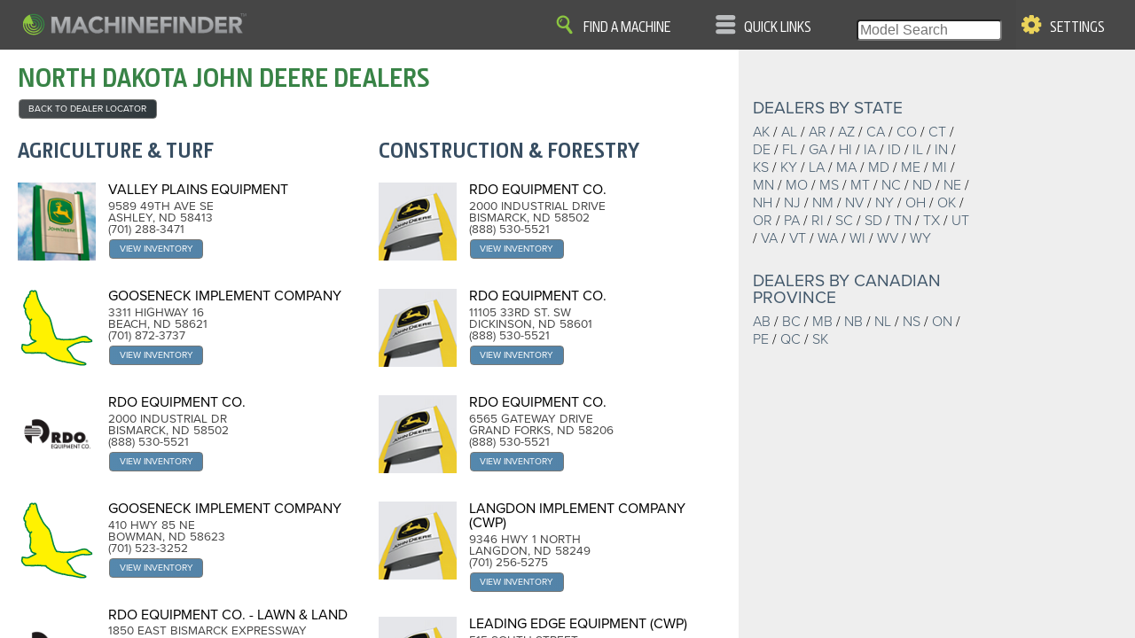

--- FILE ---
content_type: text/html; charset=utf-8
request_url: https://www.machinefinder.com/ww/en-US/john-deere-dealers/north-dakota
body_size: 9691
content:
<!DOCTYPE html>
<html lang="en" data-locale="en-US" data-mf-locale=""  ng-csp  data-country="us" data-iso-country="us" data-region="na" data-property="mf_na" class=""  data-path-prefix="/ww/en-US" >
<head>
<meta http-equiv="Content-Type" content="text/html;charset=utf-8" />

<script src="https://www.machinefinder.com/assets/Pages/ot-wrapper-714f0c8d62136d6c77f5ceaecc372333741134c224fd6da6cd7fb4cee1e9c518.js"></script>

<!-- OneTrust Cookies Consent Notice start  -->
        <script src="https://cdn.cookielaw.org/scripttemplates/otSDKStub.js" data-document-language="true" type="text/javascript" charset="UTF-8" data-domain-script="28e18b70-8222-4806-b81a-7a1557513f3a" ></script>
        <!-- OneTrust Cookies Consent Notice end -->

  


<!-- Google Tag Manager -->
<script>(function(w,d,s,l,i){w[l]=w[l]||[];w[l].push({'gtm.start':
new Date().getTime(),event:'gtm.js'});var f=d.getElementsByTagName(s)[0],
j=d.createElement(s),dl=l!='dataLayer'?'&l='+l:'';j.async=true;j.src=
'https://www.googletagmanager.com/gtm.js?id='+i+dl;f.parentNode.insertBefore(j,f);
})(window,document,'script','dataLayer','GTM-TZJ8453');</script>
<!-- End Google Tag Manager -->


<script src="https://assets.adobedtm.com/c271735be4ea/290e8b8b288d/launch-e470d326f3bb.min.js" async></script>
  
  
  <base href="/">
  
  <link rel="canonical" href="https://www.machinefinder.com/ww/en-US/john-deere-dealers/north-dakota" />

  <title>Find John Deere Dealers in North Dakota | MachineFinder</title>
  
  
    
  <meta name="mf-locale-label" content="United States / English">
  
  
  
  <link rel="stylesheet" href="https://www.machinefinder.com/assets/guide/fonts-1a052bde0bceb76d3467b79b72d290b0d7b8360c76ef2cd9a673ba36f6bf9291.css" media="all" />
  
  

  <link rel="stylesheet" href="https://www.machinefinder.com/assets/guide/manifest-9420b3d2825f4092025e6cc2b0e582e1ac090d8c1d4e740a8c8778649e53c810.css" media="all" />
  

    
  <link rel="stylesheet" href="https://www.machinefinder.com/assets/Dealers/nearby-c0461087b4712ea82ef00438e1d3d66718455e154f2ffd71d4462476662fa049.css" media="all" />

  
  
  

  
  
  <meta name="csrf-param" content="authenticity_token" />
<meta name="csrf-token" content="aYS0_v4Pgk6KjDBFR6-IpgxtMGKsEqe4YwJbwOVwWnovdobIJkpiHixwKhHms3Ycjg7bnvFjQ3HbPzJSTQsdZA" />
  
  <meta property="og:title" content="Find John Deere Dealers in North Dakota | MachineFinder" />
<meta property="og:url" content="https://www.machinefinder.com/ww/en-US/john-deere-dealers/north-dakota" />
<meta property="og:site_name" content="MachineFinder" />
<meta property="twitter:title" content="Find John Deere Dealers in North Dakota | MachineFinder" />
<meta property="twitter:url" content="https://www.machinefinder.com/ww/en-US/john-deere-dealers/north-dakota" />
<meta property="twitter:site" content="@machinefinder" />
<meta property="twitter:domain" content="machinefinder.com" />
<meta property="twitter:creator" content="@machinefinder" />
<meta property="twitter:card" content="summary_large_image" />
<meta name="description" content="Find the closest John Deere dealer to you in North Dakota. Shop new and used agriculture, turf, construction, and forestry equipment available in ND. Also, order parts and schedule service for your John Deere machines"/>
<meta name="keywords" content="John Deere dealers North Dakota"/>
<link rel="apple-touch-icon" type="image/png" href="/images/mfpfavicon2020.png">
<link rel="shortcut icon" type="image/png" href="/images/mfpfavicon2020.png">
<link rel="icon" type="image/png" href="/images/mfpfavicon2020.png">
  <meta name="viewport" content="width=device-width, initial-scale=1.0, maximum-scale=1.0, user-scalable=no" />  
  
  
  



</head>

<body class="mf-body site-mf deere-mf mf-edition-1 new-ui" id="ng-app" ng-app="MachineFinderApp" ng-controller="PagePanelsController">

<!-- Google Tag Manager (noscript) -->
<noscript><iframe src="https://www.googletagmanager.com/ns.html?id=GTM-TZJ8453"
height="0" width="0" style="display:none;visibility:hidden"></iframe></noscript>
<!-- End Google Tag Manager (noscript) -->




  

  <div class="mf-header-and-slide-ins" ng-controller="PagePanelsController" ng-class="body_slide_in_class()">
      <header>
    <div class="main-nav no-print header-icon-w-label no-interim-wirtgen" ng-click="nav_touched()">
      <div class="inner">
        <img src="https://www.machinefinder.com/assets/guide/icons/icon-nav-628f9ffa231703a93da7a57325d30e1dd92cfcd548c6760202ecc8adb89cc28a.svg" />
        <label>Quick Links</label>
      </div>
    </div>
    <div class="brand-logo">
      <div class="inner">
        <a href="/ww/en-US/mf" target="_self"><img src="https://www.machinefinder.com/assets/guide/mf-master-logo-564c787e72d58a711ef4ba062ce195f0fec51ab1b6209128539cbb56b71a13ca.svg" /></a>
      </div>
    </div>
    
    <div class="search-cats no-print header-icon-w-label no-interim-wirtgen" ng-click="search_touched()">
      <div class="inner">
          <img class="" src="https://www.machinefinder.com/assets/guide/icons/icon-search-0220e287052f3be2db12f671890748ffafbd6166d612e5fffae65ecfa4e466ca.svg" />
          <label>Find A Machine</label>
      </div>
    </div>
    
    <div class="search-box no-print no-interim-wirtgen">
      <div class="inner">
          <div class="no-placeholder" style="display: none;">Model Search</div>
          <div class="model-search-ng" ng-controller="ModelSearchController" ng-init="set_bootstrap({modal: true})">
            <div ng-include="'https://www.machinefinder.com/assets/MF/model_search-05ee1c67c13372e25b66c6cb686b632475a95d5230aa19c854293d9d6623ec56.html'"></div>
          </div>
      </div>
    </div>

    <div class="gear no-print header-icon-w-label no-interim-wirtgen" ng-click="gear_touched()">
      <div class="inner">
        <img src="https://www.machinefinder.com/assets/guide/icons/icon-gear-8972433f92b334bc83a3c40c6607c6cda8d1869a4a883209d001f145c60b4eac.svg" />
        <label>Settings</label>
      </div>
    </div>
    <div class="header-bottom-border"></div>
    
    
    
  </header>
  
  



    
    
  <div class="touch-interceptor ti-top" ng-click="actives_all_off()"></div>
  <div class="touch-interceptor ti-bottom" ng-click="actives_all_off()"></div>
  <div class="slide-in nav-slide-in" ng-class="nav_slide_in_class()">
          <div class="nav-slide-in-items-container">
      <ul class="nav-slide-in-items">

        <li id="" class=""><a href="/">Home</a></li>


        <li id="" class=""><a href="/ww/en-US/john-deere-dealer-locator">Find A Dealer</a></li>


        <li id="" class=""><a href="/ww/en-US/certified">Certified</a></li>


        <li id="" class=""><a href="https://blog.machinefinder.com">MachineFinder Blog</a></li>


        <li id="" class=""><a href="/ww/en-US/news">News</a></li>


        <li id="mf-nav-go-mf-auctions" class=""><a href="">MF Auctions</a></li>


        <li id="" class=""><a href="/ww/en-US/used-parts-and-accessories">Parts</a></li>


        <li id="" class=""><a href="/ww/en-US/financing/john-deere-financing">Financing</a></li>


        <li id="" class=""><a href="/ww/en-US/contact-us">Contact Us</a></li>


        <li id="" class=""><a href="/ww/en-US/performance-upgrade-kits">Precision Upgrade Kits</a></li>


        <li id="" class=""><a href="/ww/en-US/faq">MachineFinder FAQ</a></li>

      </ul>
    </div>
		<div class="nav-footer">
      <div class="not-smallest footer-new-public-beta" style="width: 100%; display: flex; justify-content: center">
        <a href="/ww/en-US/set_edition_public/2" class="mf-button small yellow">New Public Beta &raquo;</a>
      </div>
      
			<div class="inner">
				<div class="social">
					<div class="inner">
						<a href="https://www.facebook.com/machinefinder"><img src="https://www.machinefinder.com/assets/guide/icons/Facebookwhite-9ff3ca36f02b9f697999325ef42c3d9c12b63e133efecf10991ab1cbc7242ffa.png" alt="facebook icon"></a>
						<a href="https://twitter.com/machinefinder"><img src="https://www.machinefinder.com/assets/guide/icons/twitterwhite-8ed2eec38f02fcbfcd59c2ebd7463c502c3f9f5e8d5503c89bedf7b6a1d24380.png" alt="twitter icon"></a>
						<a href="https://www.youtube.com/user/machinefinder"><img src="https://www.machinefinder.com/assets/guide/icons/youtube-icon-2020-793abb6ea17ad9bba6772604ea4432f32f3c212b9eda92a209f923c45329a0c2.png" alt="youtube icon"></a>
						<a href="https://blog.machinefinder.com"><img src="https://www.machinefinder.com/assets/guide/icons/newswhite-7e758cf67cf41854f65682518dc2b0c2da9f3765637170a22b2bf2ee9414799c.png" alt="news icon"></a>
					</div>
				</div>

				<div class="middle">
					<div class="inner">
						<div class="middle-links">
		            <a href="/">HOME</a>
							<span class="spacer">|</span>
		            <a href="/ww/en-US/site_map">SITE MAP</a>
							<span class="spacer">|</span>
		            <a href="/ww/en-US/privacy">Privacy and Data</a>
							<span class="spacer">|</span>
		            <a href="/ww/en-US/cookie-statement">Cookie Statement</a>
							<span class="spacer">|</span>
		            <a href="/ww/en-US/terms-of-use">Terms of Use</a>
						</div>
			
						<div class="middle-about">
							MachineFinder, John Deere and the associated trademarks are property and available 
        only for the specific use of Deere & Company. All Rights Reserved. 2007-2026
						</div>
					</div>
				</div>
		  
			

			</div>
		</div>

      
  </div>
  <div class="slide-in locale-slide-in" ng-class="locale_slide_in_class()">
    <center ng-if="slide_in_is_active('locale')">

      <h2>Country / Language</h2>
      <p>MachineFinder is available in
        {{slide_in_offer.country_label}} / {{slide_in_offer.language_label}}</p>
      <div>
        <span class="mf-button small blue" ng-click="locale_slider_offer_choice_made(true)">Yes, go to {{slide_in_offer.country_label}} / {{slide_in_offer.language_label}}</span>
        <span class="mf-button small blue" ng-click="locale_slider_offer_choice_made(false)">No, stay here</span>
      </div>
      <p>You can also change your country and language at any time using MachineFinder &quot;Settings&quot;.</p>
    </center>
  </div>

  <div class="slide-in search-slide-in" ng-class="search_slide_in_class()">
    <div class="location-widget" id="search-slide-in">
      <div class="search-markets">
        <a href="/ww/en-US/markets/agriculture-equipment" class="search-market">
          Agriculture
        </a>
        <a href="/ww/en-US/markets/construction-equipment" class="search-market">
          Construction
        </a>
        <a href="/ww/en-US/markets/grounds-care-equipment" class="search-market">
          Lawn & Grounds Care
        </a>
        <a href="/ww/en-US/markets/roadbuilding-equipment" class="search-market">
          Roadbuilding
        </a>
        <a href="/ww/en-US/markets/forestry-equipment" class="search-market">
          Forestry
        </a>
      </div>
    </div>
  </div>
  
  <div class="slide-in lists-slide-in" ng-class="lists_slide_in_class()" mf-lists-popover>

    LISTS
    
  </div>


  <div class="slide-in gear-slide-in no-print" ng-class="gear_slide_in_class()">

    <div class="location-widget" id="gear-slide-in">
      <section class="mf-account-widget" style="padding: 0.5em;">
        <h3>My MachineFinder</h3>
        <div ui-view="mf-account" ng-if="gear_slide_in_class()">
        
        </div>
        
      </section>
      

      
        <div ui-view="location">
        
        </div>
            
      
      
      
      
      
      
      
      
      
    </div>
  </div>
  


  </div>
  
  <div >
    
    
    
    
    <div class="body-inner" >
      <div class="body-inner-scrollable">
        <div class="footer-pre-push">
          <div class="mf-main-wrapper">
            <div class="mf-main">
              <div class="mf-main-inner">
                <noscript><div style="width: 100%; padding: 6em 1em 2em 1em; background-color: red; color: white;">MachineFinder Requires Javascript</div></noscript>
                
    
                
                


<div class="dealer-locator dealer-state mf-content-page">

  <div class="main-content">
    <div style="margin-bottom: 1em;" class="margin-item">
      <h1 >North Dakota JOHN DEERE DEALERS</h1>
      <div class="mf-button-tray">
        <a href="/ww/en-US/john-deere-dealer-locator" class="mf-button small grey" style="xmax-width: 15em;">back to Dealer Locator</a>
      </div>
    
      <div class="only-smallest" style="margin-top: 0.3em;">
        <a href="#cf-dealers" class="mf-button small yellow">Jump to Construction &amp; Forestry Dealers</a>
      </div>

    </div>
    
    <div class="two-wide">
      <div class="col">
        <div class="margin-item">


          <h2 style="margin-bottom: 1em;">AGRICULTURE & TURF</h2>
          
          <div class="mf-flex-row-top-aligned" style="margin-bottom: 1.8em">
  
  <a href="/ww/en-US/dealers/valley-plains-equipment-ashley-nd-084721"><img class="d-listing-icon" src="/images/dealer-locator/ag-dealer-icon.png" /></a>

  <div class="d-listing-info">
    <div class="d-listing-name">Valley Plains Equipment</div>
    <div class="d-listing-style">9589 49TH AVE SE</div>
    <div class="d-listing-style">ASHLEY, ND 58413</div>
    <div class="d-listing-style">(701) 288-3471</div>
    
    <div class="mf-button-tray"><a href="/ww/en-US/dealers/valley-plains-equipment-ashley-nd-084721" class="mf-button small blue" style="margin-top: 0.4em;">View Inventory</a></div>
  </div>
</div>

          <div class="mf-flex-row-top-aligned" style="margin-bottom: 1.8em">
  
  <a href="/ww/en-US/dealers/gooseneck-implement-company-beach-nd-087675"><img class="d-listing-icon" src="/dealer_logos/1803-square.svg" /></a>

  <div class="d-listing-info">
    <div class="d-listing-name">GOOSENECK IMPLEMENT COMPANY</div>
    <div class="d-listing-style">3311 HIGHWAY 16</div>
    <div class="d-listing-style">BEACH, ND 58621</div>
    <div class="d-listing-style">(701) 872-3737</div>
    
    <div class="mf-button-tray"><a href="/ww/en-US/dealers/gooseneck-implement-company-beach-nd-087675" class="mf-button small blue" style="margin-top: 0.4em;">View Inventory</a></div>
  </div>
</div>

          <div class="mf-flex-row-top-aligned" style="margin-bottom: 1.8em">
  
  <a href="/ww/en-US/dealers/rdo-equipment-co-bismarck-nd-087688"><img class="d-listing-icon" src="/dealer_logos/1880-square.png" /></a>

  <div class="d-listing-info">
    <div class="d-listing-name">RDO Equipment Co.</div>
    <div class="d-listing-style">2000 INDUSTRIAL DR</div>
    <div class="d-listing-style">BISMARCK, ND 58502</div>
    <div class="d-listing-style">(888) 530-5521</div>
    
    <div class="mf-button-tray"><a href="/ww/en-US/dealers/rdo-equipment-co-bismarck-nd-087688" class="mf-button small blue" style="margin-top: 0.4em;">View Inventory</a></div>
  </div>
</div>

          <div class="mf-flex-row-top-aligned" style="margin-bottom: 1.8em">
  
  <a href="/ww/en-US/dealers/gooseneck-implement-company-bowman-nd-087689"><img class="d-listing-icon" src="/dealer_logos/1803-square.svg" /></a>

  <div class="d-listing-info">
    <div class="d-listing-name">GOOSENECK IMPLEMENT COMPANY</div>
    <div class="d-listing-style">410 HWY 85 NE</div>
    <div class="d-listing-style">BOWMAN, ND 58623</div>
    <div class="d-listing-style">(701) 523-3252</div>
    
    <div class="mf-button-tray"><a href="/ww/en-US/dealers/gooseneck-implement-company-bowman-nd-087689" class="mf-button small blue" style="margin-top: 0.4em;">View Inventory</a></div>
  </div>
</div>

          <div class="mf-flex-row-top-aligned" style="margin-bottom: 1.8em">
  
  <a href="/ww/en-US/dealers/rdo-equipment-co-lawn-land-bismarck-nd-086885"><img class="d-listing-icon" src="/dealer_logos/1880-square.png" /></a>

  <div class="d-listing-info">
    <div class="d-listing-name">RDO Equipment Co. - Lawn &amp; Land</div>
    <div class="d-listing-style">1850 East Bismarck Expressway</div>
    <div class="d-listing-style">Bismarck, ND 58504</div>
    <div class="d-listing-style">(888) 530-5521</div>
    
    <div class="mf-button-tray"><a href="/ww/en-US/dealers/rdo-equipment-co-lawn-land-bismarck-nd-086885" class="mf-button small blue" style="margin-top: 0.4em;">View Inventory</a></div>
  </div>
</div>

          <div class="mf-flex-row-top-aligned" style="margin-bottom: 1.8em">
  
  <a href="/ww/en-US/dealers/rdo-equipment-co-casselton-nd-080319"><img class="d-listing-icon" src="/dealer_logos/1880-square.png" /></a>

  <div class="d-listing-info">
    <div class="d-listing-name">RDO Equipment Co.</div>
    <div class="d-listing-style">1650 GOVERNORS DR</div>
    <div class="d-listing-style">CASSELTON, ND 58012</div>
    <div class="d-listing-style">(888) 530-5521</div>
    
    <div class="mf-button-tray"><a href="/ww/en-US/dealers/rdo-equipment-co-casselton-nd-080319" class="mf-button small blue" style="margin-top: 0.4em;">View Inventory</a></div>
  </div>
</div>

          <div class="mf-flex-row-top-aligned" style="margin-bottom: 1.8em">
  
  <a href="/ww/en-US/dealers/leading-edge-equipment-carrington-nd-089877"><img class="d-listing-icon" src="/dealer_logos/7291-square.png" /></a>

  <div class="d-listing-info">
    <div class="d-listing-name">Leading Edge Equipment</div>
    <div class="d-listing-style">339 Highway 281 N</div>
    <div class="d-listing-style">Carrington, ND 58421</div>
    <div class="d-listing-style">(701) 670-2807</div>
    
    <div class="mf-button-tray"><a href="/ww/en-US/dealers/leading-edge-equipment-carrington-nd-089877" class="mf-button small blue" style="margin-top: 0.4em;">View Inventory</a></div>
  </div>
</div>

          <div class="mf-flex-row-top-aligned" style="margin-bottom: 1.8em">
  
  <a href="/ww/en-US/dealers/cavalier-equipment-cavalier-nd-082967"><img class="d-listing-icon" src="/images/dealer-locator/ag-dealer-icon.png" /></a>

  <div class="d-listing-info">
    <div class="d-listing-name">Cavalier Equipment</div>
    <div class="d-listing-style">13968 HWY 5 WEST</div>
    <div class="d-listing-style">Cavalier, ND 58220</div>
    <div class="d-listing-style">(701) 265-4977</div>
    
    <div class="mf-button-tray"><a href="/ww/en-US/dealers/cavalier-equipment-cavalier-nd-082967" class="mf-button small blue" style="margin-top: 0.4em;">View Inventory</a></div>
  </div>
</div>

          <div class="mf-flex-row-top-aligned" style="margin-bottom: 1.8em">
  
  <a href="/ww/en-US/dealers/leading-edge-equipment-devils-lake-nd-088726"><img class="d-listing-icon" src="/dealer_logos/7291-square.png" /></a>

  <div class="d-listing-info">
    <div class="d-listing-name">Leading Edge Equipment</div>
    <div class="d-listing-style">506 Highway 2 W</div>
    <div class="d-listing-style">PO BOX 1108</div>
    <div class="d-listing-style">DEVILS LAKE, ND 58301</div>
    <div class="d-listing-style">(701) 670-2807</div>
    
    <div class="mf-button-tray"><a href="/ww/en-US/dealers/leading-edge-equipment-devils-lake-nd-088726" class="mf-button small blue" style="margin-top: 0.4em;">View Inventory</a></div>
  </div>
</div>

          <div class="mf-flex-row-top-aligned" style="margin-bottom: 1.8em">
  
  <a href="/ww/en-US/dealers/gooseneck-implement-company-dickinson-nd-087698"><img class="d-listing-icon" src="/dealer_logos/1803-square.svg" /></a>

  <div class="d-listing-info">
    <div class="d-listing-name">GOOSENECK IMPLEMENT COMPANY</div>
    <div class="d-listing-style">3383 I-94 Business Loop East</div>
    <div class="d-listing-style">DICKINSON, ND 58601</div>
    <div class="d-listing-style">(701) 225-8123</div>
    
    <div class="mf-button-tray"><a href="/ww/en-US/dealers/gooseneck-implement-company-dickinson-nd-087698" class="mf-button small blue" style="margin-top: 0.4em;">View Inventory</a></div>
  </div>
</div>

          <div class="mf-flex-row-top-aligned" style="margin-bottom: 1.8em">
  
  <a href="/ww/en-US/dealers/dakota-farm-equipment-inventory-clearance-outlet-dakota-farm-equipment-inventory-clearance-outlet-usa-nd-0899D9"><img class="d-listing-icon" src="/dealer_logos/1850-square.jpg" /></a>

  <div class="d-listing-info">
    <div class="d-listing-name">Dakota Farm Equipment Inventory Clearance Outlet</div>
    <div class="d-listing-style">http://www.dakotafarmequip.com/</div>
    <div class="d-listing-style">Dakota Farm Equipment Inventory Clearance Outlet - USA, ND 58601</div>
    
    <div class="mf-button-tray"><a href="/ww/en-US/dealers/dakota-farm-equipment-inventory-clearance-outlet-dakota-farm-equipment-inventory-clearance-outlet-usa-nd-0899D9" class="mf-button small blue" style="margin-top: 0.4em;">View Inventory</a></div>
  </div>
</div>

          <div class="mf-flex-row-top-aligned" style="margin-bottom: 1.8em">
  
  <a href="/ww/en-US/dealers/gooseneck-implement-company-elgin-nd-087658"><img class="d-listing-icon" src="/dealer_logos/1803-square.svg" /></a>

  <div class="d-listing-info">
    <div class="d-listing-name">GOOSENECK IMPLEMENT COMPANY</div>
    <div class="d-listing-style">114 Railroad Avenue East</div>
    <div class="d-listing-style">ELGIN, ND 58533</div>
    <div class="d-listing-style">(701) 584-2681</div>
    
    <div class="mf-button-tray"><a href="/ww/en-US/dealers/gooseneck-implement-company-elgin-nd-087658" class="mf-button small blue" style="margin-top: 0.4em;">View Inventory</a></div>
  </div>
</div>

          <div class="mf-flex-row-top-aligned" style="margin-bottom: 1.8em">
  
  <a href="/ww/en-US/dealers/valley-plains-equipment-ellendale-nd-084763"><img class="d-listing-icon" src="/images/dealer-locator/ag-dealer-icon.png" /></a>

  <div class="d-listing-info">
    <div class="d-listing-name">Valley Plains Equipment</div>
    <div class="d-listing-style">209 11 ST. N</div>
    <div class="d-listing-style">ELLENDALE, ND 58436</div>
    <div class="d-listing-style">(701) 349-5336</div>
    
    <div class="mf-button-tray"><a href="/ww/en-US/dealers/valley-plains-equipment-ellendale-nd-084763" class="mf-button small blue" style="margin-top: 0.4em;">View Inventory</a></div>
  </div>
</div>

          <div class="mf-flex-row-top-aligned" style="margin-bottom: 1.8em">
  
  <a href="/ww/en-US/dealers/valley-plains-equipment-galesburg-nd-088984"><img class="d-listing-icon" src="/images/dealer-locator/ag-dealer-icon.png" /></a>

  <div class="d-listing-info">
    <div class="d-listing-name">Valley Plains Equipment</div>
    <div class="d-listing-style">207 Prairie Avenue East</div>
    <div class="d-listing-style">GALESBURG, ND 580359616</div>
    <div class="d-listing-style">(701) 488-2238</div>
    
    <div class="mf-button-tray"><a href="/ww/en-US/dealers/valley-plains-equipment-galesburg-nd-088984" class="mf-button small blue" style="margin-top: 0.4em;">View Inventory</a></div>
  </div>
</div>

          <div class="mf-flex-row-top-aligned" style="margin-bottom: 1.8em">
  
  <a href="/ww/en-US/dealers/true-north-equipment-co-grafton-nd-080303"><img class="d-listing-icon" src="/dealer_logos/1840-square.png" /></a>

  <div class="d-listing-info">
    <div class="d-listing-name">True North Equipment Co.</div>
    <div class="d-listing-style">14854 Highway 17</div>
    <div class="d-listing-style">Grafton, ND 58237</div>
    
    <div class="mf-button-tray"><a href="/ww/en-US/dealers/true-north-equipment-co-grafton-nd-080303" class="mf-button small blue" style="margin-top: 0.4em;">View Inventory</a></div>
  </div>
</div>

          <div class="mf-flex-row-top-aligned" style="margin-bottom: 1.8em">
  
  <a href="/ww/en-US/dealers/true-north-equipment-co-grand-forks-dealership-nd-081688"><img class="d-listing-icon" src="/dealer_logos/1840-square.png" /></a>

  <div class="d-listing-info">
    <div class="d-listing-name">True North Equipment Co.</div>
    <div class="d-listing-style">5101 Gateway Drive</div>
    <div class="d-listing-style">Grand Forks - Dealership, ND 58203</div>
    
    <div class="mf-button-tray"><a href="/ww/en-US/dealers/true-north-equipment-co-grand-forks-dealership-nd-081688" class="mf-button small blue" style="margin-top: 0.4em;">View Inventory</a></div>
  </div>
</div>

          <div class="mf-flex-row-top-aligned" style="margin-bottom: 1.8em">
  
  <a href="/ww/en-US/dealers/true-north-equipment-co-grand-forks-impact-center-nd-082637"><img class="d-listing-icon" src="/dealer_logos/1840-square.png" /></a>

  <div class="d-listing-info">
    <div class="d-listing-name">True North Equipment Co.</div>
    <div class="d-listing-style">5030 Demers Avenue</div>
    <div class="d-listing-style">Grand Forks - Impact Center, ND 58201</div>
    
    <div class="mf-button-tray"><a href="/ww/en-US/dealers/true-north-equipment-co-grand-forks-impact-center-nd-082637" class="mf-button small blue" style="margin-top: 0.4em;">View Inventory</a></div>
  </div>
</div>

          <div class="mf-flex-row-top-aligned" style="margin-bottom: 1.8em">
  
  <a href="/ww/en-US/dealers/gooseneck-implement-company-harvey-nd-083949"><img class="d-listing-icon" src="/dealer_logos/1803-square.svg" /></a>

  <div class="d-listing-info">
    <div class="d-listing-name">GOOSENECK IMPLEMENT COMPANY</div>
    <div class="d-listing-style">3117 HWY 52</div>
    <div class="d-listing-style">P.O. BOX  99</div>
    <div class="d-listing-style">HARVEY, ND 58341</div>
    <div class="d-listing-style">(701) 324-4631</div>
    
    <div class="mf-button-tray"><a href="/ww/en-US/dealers/gooseneck-implement-company-harvey-nd-083949" class="mf-button small blue" style="margin-top: 0.4em;">View Inventory</a></div>
  </div>
</div>

          <div class="mf-flex-row-top-aligned" style="margin-bottom: 1.8em">
  
  <a href="/ww/en-US/dealers/rdo-equipment-co-hazen-nd-089315"><img class="d-listing-icon" src="/dealer_logos/1880-square.png" /></a>

  <div class="d-listing-info">
    <div class="d-listing-name">RDO Equipment Co.</div>
    <div class="d-listing-style">HIGHWAY 200 WEST</div>
    <div class="d-listing-style">HAZEN, ND 58545</div>
    <div class="d-listing-style">(888) 530-5521</div>
    
    <div class="mf-button-tray"><a href="/ww/en-US/dealers/rdo-equipment-co-hazen-nd-089315" class="mf-button small blue" style="margin-top: 0.4em;">View Inventory</a></div>
  </div>
</div>

          <div class="mf-flex-row-top-aligned" style="margin-bottom: 1.8em">
  
  <a href="/ww/en-US/dealers/valley-plains-equipment-hillsboro-nd-081259"><img class="d-listing-icon" src="/images/dealer-locator/ag-dealer-icon.png" /></a>

  <div class="d-listing-info">
    <div class="d-listing-name">Valley Plains Equipment</div>
    <div class="d-listing-style">202 6TH ST SW</div>
    <div class="d-listing-style">HILLSBORO, ND 58045</div>
    <div class="d-listing-style">(701) 436-4855</div>
    
    <div class="mf-button-tray"><a href="/ww/en-US/dealers/valley-plains-equipment-hillsboro-nd-081259" class="mf-button small blue" style="margin-top: 0.4em;">View Inventory</a></div>
  </div>
</div>

          <div class="mf-flex-row-top-aligned" style="margin-bottom: 1.8em">
  
  <a href="/ww/en-US/dealers/valley-plains-equipment-hunter-nd-088989"><img class="d-listing-icon" src="/images/dealer-locator/ag-dealer-icon.png" /></a>

  <div class="d-listing-info">
    <div class="d-listing-name">Valley Plains Equipment</div>
    <div class="d-listing-style">501 MAIN STREET</div>
    <div class="d-listing-style">HUNTER, ND 58048</div>
    <div class="d-listing-style">(701) 874-2168</div>
    
    <div class="mf-button-tray"><a href="/ww/en-US/dealers/valley-plains-equipment-hunter-nd-088989" class="mf-button small blue" style="margin-top: 0.4em;">View Inventory</a></div>
  </div>
</div>

          <div class="mf-flex-row-top-aligned" style="margin-bottom: 1.8em">
  
  <a href="/ww/en-US/dealers/valley-plains-equipment-jamestown-nd-089003"><img class="d-listing-icon" src="/images/dealer-locator/ag-dealer-icon.png" /></a>

  <div class="d-listing-info">
    <div class="d-listing-name">Valley Plains Equipment</div>
    <div class="d-listing-style">600 20TH ST. SW</div>
    <div class="d-listing-style">JAMESTOWN, ND 58401</div>
    <div class="d-listing-style">(701) 252-0580</div>
    
    <div class="mf-button-tray"><a href="/ww/en-US/dealers/valley-plains-equipment-jamestown-nd-089003" class="mf-button small blue" style="margin-top: 0.4em;">View Inventory</a></div>
  </div>
</div>

          <div class="mf-flex-row-top-aligned" style="margin-bottom: 1.8em">
  
  <a href="/ww/en-US/dealers/gooseneck-implement-company-kenmare-nd-089185"><img class="d-listing-icon" src="/dealer_logos/1803-square.svg" /></a>

  <div class="d-listing-info">
    <div class="d-listing-name">GOOSENECK IMPLEMENT COMPANY</div>
    <div class="d-listing-style">49191 Hwy 52 N</div>
    <div class="d-listing-style">BOX 856</div>
    <div class="d-listing-style">KENMARE, ND 58746</div>
    <div class="d-listing-style">(701) 385-4227</div>
    
    <div class="mf-button-tray"><a href="/ww/en-US/dealers/gooseneck-implement-company-kenmare-nd-089185" class="mf-button small blue" style="margin-top: 0.4em;">View Inventory</a></div>
  </div>
</div>

          <div class="mf-flex-row-top-aligned" style="margin-bottom: 1.8em">
  
  <a href="/ww/en-US/dealers/rdo-equipment-co-kindred-nd-080478"><img class="d-listing-icon" src="/dealer_logos/1880-square.png" /></a>

  <div class="d-listing-info">
    <div class="d-listing-name">RDO Equipment Co.</div>
    <div class="d-listing-style">110 LINDEN ST.</div>
    <div class="d-listing-style">KINDRED, ND 58051</div>
    <div class="d-listing-style">(888) 530-5521</div>
    
    <div class="mf-button-tray"><a href="/ww/en-US/dealers/rdo-equipment-co-kindred-nd-080478" class="mf-button small blue" style="margin-top: 0.4em;">View Inventory</a></div>
  </div>
</div>

          <div class="mf-flex-row-top-aligned" style="margin-bottom: 1.8em">
  
  <a href="/ww/en-US/dealers/valley-plains-equipment-lamoure-nd-084764"><img class="d-listing-icon" src="/images/dealer-locator/ag-dealer-icon.png" /></a>

  <div class="d-listing-info">
    <div class="d-listing-name">Valley Plains Equipment</div>
    <div class="d-listing-style">200 6TH STREET SW</div>
    <div class="d-listing-style">PO BOX 8</div>
    <div class="d-listing-style">LAMOURE, ND 58458</div>
    <div class="d-listing-style">(701) 883-5271</div>
    
    <div class="mf-button-tray"><a href="/ww/en-US/dealers/valley-plains-equipment-lamoure-nd-084764" class="mf-button small blue" style="margin-top: 0.4em;">View Inventory</a></div>
  </div>
</div>

          <div class="mf-flex-row-top-aligned" style="margin-bottom: 1.8em">
  
  <a href="/ww/en-US/dealers/sayler-implement-inc-linton-nd-087335"><img class="d-listing-icon" src="/images/dealer-locator/ag-dealer-icon.png" /></a>

  <div class="d-listing-info">
    <div class="d-listing-name">SAYLER IMPLEMENT, INC.</div>
    <div class="d-listing-style">HWY. 83 SOUTH</div>
    <div class="d-listing-style">LINTON, ND 58552</div>
    <div class="d-listing-style">(701) 254-4649</div>
    
    <div class="mf-button-tray"><a href="/ww/en-US/dealers/sayler-implement-inc-linton-nd-087335" class="mf-button small blue" style="margin-top: 0.4em;">View Inventory</a></div>
  </div>
</div>

          <div class="mf-flex-row-top-aligned" style="margin-bottom: 1.8em">
  
  <a href="/ww/en-US/dealers/rdo-equipment-co-lisbon-nd-080454"><img class="d-listing-icon" src="/dealer_logos/1880-square.png" /></a>

  <div class="d-listing-info">
    <div class="d-listing-name">RDO Equipment Co.</div>
    <div class="d-listing-style">6610 HWY. 32 NORTH</div>
    <div class="d-listing-style">LISBON, ND 58054</div>
    <div class="d-listing-style">(888) 530-5521</div>
    
    <div class="mf-button-tray"><a href="/ww/en-US/dealers/rdo-equipment-co-lisbon-nd-080454" class="mf-button small blue" style="margin-top: 0.4em;">View Inventory</a></div>
  </div>
</div>

          <div class="mf-flex-row-top-aligned" style="margin-bottom: 1.8em">
  
  <a href="/ww/en-US/dealers/langdon-implement-company-langdon-nd-083682"><img class="d-listing-icon" src="/images/dealer-locator/ag-dealer-icon.png" /></a>

  <div class="d-listing-info">
    <div class="d-listing-name">Langdon Implement Company</div>
    <div class="d-listing-style">9346 Hwy 1</div>
    <div class="d-listing-style">Langdon, ND 58249</div>
    <div class="d-listing-style">(701) 256-5275</div>
    
    <div class="mf-button-tray"><a href="/ww/en-US/dealers/langdon-implement-company-langdon-nd-083682" class="mf-button small blue" style="margin-top: 0.4em;">View Inventory</a></div>
  </div>
</div>

          <div class="mf-flex-row-top-aligned" style="margin-bottom: 1.8em">
  
  <a href="/ww/en-US/dealers/leading-edge-equipment-michigan-nd-080419"><img class="d-listing-icon" src="/dealer_logos/7291-square.png" /></a>

  <div class="d-listing-info">
    <div class="d-listing-name">Leading Edge Equipment</div>
    <div class="d-listing-style">519 South Street West</div>
    <div class="d-listing-style">MICHIGAN, ND 58259</div>
    <div class="d-listing-style">(701) 670-2807</div>
    
    <div class="mf-button-tray"><a href="/ww/en-US/dealers/leading-edge-equipment-michigan-nd-080419" class="mf-button small blue" style="margin-top: 0.4em;">View Inventory</a></div>
  </div>
</div>

          <div class="mf-flex-row-top-aligned" style="margin-bottom: 1.8em">
  
  <a href="/ww/en-US/dealers/valley-plains-equipment-milnor-nd-084766"><img class="d-listing-icon" src="/images/dealer-locator/ag-dealer-icon.png" /></a>

  <div class="d-listing-info">
    <div class="d-listing-name">Valley Plains Equipment</div>
    <div class="d-listing-style">14048 Highway 13</div>
    <div class="d-listing-style">PO Box 338</div>
    <div class="d-listing-style">MILNOR, ND 58060</div>
    <div class="d-listing-style">(701) 427-5224</div>
    
    <div class="mf-button-tray"><a href="/ww/en-US/dealers/valley-plains-equipment-milnor-nd-084766" class="mf-button small blue" style="margin-top: 0.4em;">View Inventory</a></div>
  </div>
</div>

          <div class="mf-flex-row-top-aligned" style="margin-bottom: 1.8em">
  
  <a href="/ww/en-US/dealers/gooseneck-implement-company-minot-nd-089126"><img class="d-listing-icon" src="/dealer_logos/1803-square.svg" /></a>

  <div class="d-listing-info">
    <div class="d-listing-name">GOOSENECK IMPLEMENT COMPANY</div>
    <div class="d-listing-style">1425 BYPASS E</div>
    <div class="d-listing-style">P.O. BOX 910</div>
    <div class="d-listing-style">MINOT, ND 58702</div>
    <div class="d-listing-style">(701) 852-0767</div>
    
    <div class="mf-button-tray"><a href="/ww/en-US/dealers/gooseneck-implement-company-minot-nd-089126" class="mf-button small blue" style="margin-top: 0.4em;">View Inventory</a></div>
  </div>
</div>

          <div class="mf-flex-row-top-aligned" style="margin-bottom: 1.8em">
  
  <a href="/ww/en-US/dealers/gooseneck-implement-company-mohall-nd-089523"><img class="d-listing-icon" src="/dealer_logos/1803-square.svg" /></a>

  <div class="d-listing-info">
    <div class="d-listing-name">GOOSENECK IMPLEMENT COMPANY</div>
    <div class="d-listing-style">810 Highway 5 East</div>
    <div class="d-listing-style">P.O. BOX  428</div>
    <div class="d-listing-style">MOHALL, ND 58761</div>
    <div class="d-listing-style">(701) 756-6825</div>
    
    <div class="mf-button-tray"><a href="/ww/en-US/dealers/gooseneck-implement-company-mohall-nd-089523" class="mf-button small blue" style="margin-top: 0.4em;">View Inventory</a></div>
  </div>
</div>

          <div class="mf-flex-row-top-aligned" style="margin-bottom: 1.8em">
  
  <a href="/ww/en-US/dealers/valley-plains-equipment-napoleon-nd-084767"><img class="d-listing-icon" src="/images/dealer-locator/ag-dealer-icon.png" /></a>

  <div class="d-listing-info">
    <div class="d-listing-name">Valley Plains Equipment</div>
    <div class="d-listing-style">904 N. BROADWAY</div>
    <div class="d-listing-style">NAPOLEON, ND 58561</div>
    <div class="d-listing-style">(701) 754-2256</div>
    
    <div class="mf-button-tray"><a href="/ww/en-US/dealers/valley-plains-equipment-napoleon-nd-084767" class="mf-button small blue" style="margin-top: 0.4em;">View Inventory</a></div>
  </div>
</div>

          <div class="mf-flex-row-top-aligned" style="margin-bottom: 1.8em">
  
  <a href="/ww/en-US/dealers/true-north-equipment-co-northwood-nd-081863"><img class="d-listing-icon" src="/dealer_logos/1840-square.png" /></a>

  <div class="d-listing-info">
    <div class="d-listing-name">True North Equipment Co.</div>
    <div class="d-listing-style">2905 5th Ave</div>
    <div class="d-listing-style">Northwood, ND 58267</div>
    
    <div class="mf-button-tray"><a href="/ww/en-US/dealers/true-north-equipment-co-northwood-nd-081863" class="mf-button small blue" style="margin-top: 0.4em;">View Inventory</a></div>
  </div>
</div>

          <div class="mf-flex-row-top-aligned" style="margin-bottom: 1.8em">
  
  <a href="/ww/en-US/dealers/gooseneck-implement-company-rugby-nd-083961"><img class="d-listing-icon" src="/dealer_logos/1803-square.svg" /></a>

  <div class="d-listing-info">
    <div class="d-listing-name">GOOSENECK IMPLEMENT COMPANY</div>
    <div class="d-listing-style">2980 Hwy 2 E</div>
    <div class="d-listing-style">(NO P.O. BOX) </div>
    <div class="d-listing-style">RUGBY, ND 58368</div>
    <div class="d-listing-style">(701) 776-5727</div>
    
    <div class="mf-button-tray"><a href="/ww/en-US/dealers/gooseneck-implement-company-rugby-nd-083961" class="mf-button small blue" style="margin-top: 0.4em;">View Inventory</a></div>
  </div>
</div>

          <div class="mf-flex-row-top-aligned" style="margin-bottom: 1.8em">
  
  <a href="/ww/en-US/dealers/gooseneck-implement-company-stanley-nd-087622"><img class="d-listing-icon" src="/dealer_logos/1803-square.svg" /></a>

  <div class="d-listing-info">
    <div class="d-listing-name">GOOSENECK IMPLEMENT COMPANY</div>
    <div class="d-listing-style">8121 Hwy 2</div>
    <div class="d-listing-style">P.O. BOX 1029</div>
    <div class="d-listing-style">STANLEY, ND 58784</div>
    <div class="d-listing-style">(701) 628-2120</div>
    
    <div class="mf-button-tray"><a href="/ww/en-US/dealers/gooseneck-implement-company-stanley-nd-087622" class="mf-button small blue" style="margin-top: 0.4em;">View Inventory</a></div>
  </div>
</div>

          <div class="mf-flex-row-top-aligned" style="margin-bottom: 1.8em">
  
  <a href="/ww/en-US/dealers/valley-plains-equipment-valley-city-nd-088995"><img class="d-listing-icon" src="/images/dealer-locator/ag-dealer-icon.png" /></a>

  <div class="d-listing-info">
    <div class="d-listing-name">Valley Plains Equipment</div>
    <div class="d-listing-style">2512 8th St SE</div>
    <div class="d-listing-style">VALLEY CITY, ND 58072</div>
    <div class="d-listing-style">(701) 845-5386</div>
    
    <div class="mf-button-tray"><a href="/ww/en-US/dealers/valley-plains-equipment-valley-city-nd-088995" class="mf-button small blue" style="margin-top: 0.4em;">View Inventory</a></div>
  </div>
</div>

          <div class="mf-flex-row-top-aligned" style="margin-bottom: 1.8em">
  
  <a href="/ww/en-US/dealers/gooseneck-implement-company-velva-nd-083467"><img class="d-listing-icon" src="/dealer_logos/1803-square.svg" /></a>

  <div class="d-listing-info">
    <div class="d-listing-name">GOOSENECK IMPLEMENT COMPANY</div>
    <div class="d-listing-style">1498 Highway 52 W</div>
    <div class="d-listing-style">P.O. BOX 200</div>
    <div class="d-listing-style">VELVA, ND 58790</div>
    <div class="d-listing-style">(701) 338-2828</div>
    
    <div class="mf-button-tray"><a href="/ww/en-US/dealers/gooseneck-implement-company-velva-nd-083467" class="mf-button small blue" style="margin-top: 0.4em;">View Inventory</a></div>
  </div>
</div>

          <div class="mf-flex-row-top-aligned" style="margin-bottom: 1.8em">
  
  <a href="/ww/en-US/dealers/rdo-equipment-co-washburn-nd-089317"><img class="d-listing-icon" src="/dealer_logos/1880-square.png" /></a>

  <div class="d-listing-info">
    <div class="d-listing-name">RDO Equipment Co.</div>
    <div class="d-listing-style">HIGHWAY 83 BYPASS</div>
    <div class="d-listing-style">WASHBURN, ND 58577</div>
    <div class="d-listing-style">(888) 530-5521</div>
    
    <div class="mf-button-tray"><a href="/ww/en-US/dealers/rdo-equipment-co-washburn-nd-089317" class="mf-button small blue" style="margin-top: 0.4em;">View Inventory</a></div>
  </div>
</div>

          <div class="mf-flex-row-top-aligned" style="margin-bottom: 1.8em">
  
  <a href="/ww/en-US/dealers/gooseneck-implement-company-williston-nd-088713"><img class="d-listing-icon" src="/dealer_logos/1803-square.svg" /></a>

  <div class="d-listing-info">
    <div class="d-listing-name">GOOSENECK IMPLEMENT COMPANY</div>
    <div class="d-listing-style">5501 HWY. 2 &amp; 85 NORTH</div>
    <div class="d-listing-style">BOX 847</div>
    <div class="d-listing-style">WILLISTON, ND 58801</div>
    <div class="d-listing-style">(701) 572-6724</div>
    
    <div class="mf-button-tray"><a href="/ww/en-US/dealers/gooseneck-implement-company-williston-nd-088713" class="mf-button small blue" style="margin-top: 0.4em;">View Inventory</a></div>
  </div>
</div>

          <div class="mf-flex-row-top-aligned" style="margin-bottom: 1.8em">
  
  <a href="/ww/en-US/dealers/sayler-implement-inc-wishek-nd-080337"><img class="d-listing-icon" src="/images/dealer-locator/ag-dealer-icon.png" /></a>

  <div class="d-listing-info">
    <div class="d-listing-name">SAYLER IMPLEMENT, INC.</div>
    <div class="d-listing-style">HIGHWAY 13 EAST</div>
    <div class="d-listing-style">WISHEK, ND 58495</div>
    <div class="d-listing-style">701 452 4242</div>
    
    <div class="mf-button-tray"><a href="/ww/en-US/dealers/sayler-implement-inc-wishek-nd-080337" class="mf-button small blue" style="margin-top: 0.4em;">View Inventory</a></div>
  </div>
</div>

          <div class="mf-flex-row-top-aligned" style="margin-bottom: 1.8em">
  
  <a href="/ww/en-US/dealers/van-wall-equipment-west-fargo-nd-083693"><img class="d-listing-icon" src="/images/dealer-locator/ag-dealer-icon.png" /></a>

  <div class="d-listing-info">
    <div class="d-listing-name">Van Wall Equipment</div>
    <div class="d-listing-style">860 9th St NE</div>
    <div class="d-listing-style">Suite I</div>
    <div class="d-listing-style">West Fargo, ND 58078</div>
    <div class="d-listing-style">701.566.6710</div>
    
    <div class="mf-button-tray"><a href="/ww/en-US/dealers/van-wall-equipment-west-fargo-nd-083693" class="mf-button small blue" style="margin-top: 0.4em;">View Inventory</a></div>
  </div>
</div>



        </div>
      </div>
      <div class="col">
        <a name="cf-dealers" class="cf-dealers-anchor"></a>
        <div class="margin-item">
          <h2 style="margin-bottom: 1em;">CONSTRUCTION & FORESTRY</h2>

          <div class="mf-flex-row-top-aligned" style="margin-bottom: 1.8em">
  
  <a href="/ww/en-US/dealers/rdo-equipment-co-bismarck-nd-170580"><img class="d-listing-icon" src="/images/dealer-locator/co-dealer-icon.png" /></a>

  <div class="d-listing-info">
    <div class="d-listing-name">RDO Equipment Co.</div>
    <div class="d-listing-style">2000 Industrial Drive</div>
    <div class="d-listing-style">BISMARCK, ND 58502</div>
    <div class="d-listing-style">(888) 530-5521</div>
    
    <div class="mf-button-tray"><a href="/ww/en-US/dealers/rdo-equipment-co-bismarck-nd-170580" class="mf-button small blue" style="margin-top: 0.4em;">View Inventory</a></div>
  </div>
</div>

          <div class="mf-flex-row-top-aligned" style="margin-bottom: 1.8em">
  
  <a href="/ww/en-US/dealers/rdo-equipment-co-dickinson-nd-178722"><img class="d-listing-icon" src="/images/dealer-locator/co-dealer-icon.png" /></a>

  <div class="d-listing-info">
    <div class="d-listing-name">RDO Equipment Co.</div>
    <div class="d-listing-style">11105 33rd St. SW</div>
    <div class="d-listing-style">DICKINSON, ND 58601</div>
    <div class="d-listing-style">(888) 530-5521</div>
    
    <div class="mf-button-tray"><a href="/ww/en-US/dealers/rdo-equipment-co-dickinson-nd-178722" class="mf-button small blue" style="margin-top: 0.4em;">View Inventory</a></div>
  </div>
</div>

          <div class="mf-flex-row-top-aligned" style="margin-bottom: 1.8em">
  
  <a href="/ww/en-US/dealers/rdo-equipment-co-grand-forks-nd-170582"><img class="d-listing-icon" src="/images/dealer-locator/co-dealer-icon.png" /></a>

  <div class="d-listing-info">
    <div class="d-listing-name">RDO Equipment Co.</div>
    <div class="d-listing-style">6565 Gateway Drive</div>
    <div class="d-listing-style">GRAND FORKS, ND 58206</div>
    <div class="d-listing-style">(888) 530-5521</div>
    
    <div class="mf-button-tray"><a href="/ww/en-US/dealers/rdo-equipment-co-grand-forks-nd-170582" class="mf-button small blue" style="margin-top: 0.4em;">View Inventory</a></div>
  </div>
</div>

          <div class="mf-flex-row-top-aligned" style="margin-bottom: 1.8em">
  
  <a href="/ww/en-US/dealers/langdon-implement-company-cwp-langdon-nd-054235"><img class="d-listing-icon" src="/images/dealer-locator/co-dealer-icon.png" /></a>

  <div class="d-listing-info">
    <div class="d-listing-name">LANGDON IMPLEMENT COMPANY (CWP)</div>
    <div class="d-listing-style">9346 Hwy 1 North</div>
    <div class="d-listing-style">LANGDON, ND 58249</div>
    <div class="d-listing-style">(701) 256-5275</div>
    
    <div class="mf-button-tray"><a href="/ww/en-US/dealers/langdon-implement-company-cwp-langdon-nd-054235" class="mf-button small blue" style="margin-top: 0.4em;">View Inventory</a></div>
  </div>
</div>

          <div class="mf-flex-row-top-aligned" style="margin-bottom: 1.8em">
  
  <a href="/ww/en-US/dealers/leading-edge-equipment-cwp-michigan-nd-057831"><img class="d-listing-icon" src="/images/dealer-locator/co-dealer-icon.png" /></a>

  <div class="d-listing-info">
    <div class="d-listing-name">LEADING EDGE EQUIPMENT (CWP)</div>
    <div class="d-listing-style">515 South Street</div>
    <div class="d-listing-style">MICHIGAN, ND 58259</div>
    <div class="d-listing-style">(701) 259-2115</div>
    
    <div class="mf-button-tray"><a href="/ww/en-US/dealers/leading-edge-equipment-cwp-michigan-nd-057831" class="mf-button small blue" style="margin-top: 0.4em;">View Inventory</a></div>
  </div>
</div>

          <div class="mf-flex-row-top-aligned" style="margin-bottom: 1.8em">
  
  <a href="/ww/en-US/dealers/rdo-equipment-co-minot-nd-170584"><img class="d-listing-icon" src="/images/dealer-locator/co-dealer-icon.png" /></a>

  <div class="d-listing-info">
    <div class="d-listing-name">RDO Equipment Co.</div>
    <div class="d-listing-style">6320 Hwy 2 East</div>
    <div class="d-listing-style">MINOT, ND 58701</div>
    <div class="d-listing-style">(888) 530-5521</div>
    
    <div class="mf-button-tray"><a href="/ww/en-US/dealers/rdo-equipment-co-minot-nd-170584" class="mf-button small blue" style="margin-top: 0.4em;">View Inventory</a></div>
  </div>
</div>

          <div class="mf-flex-row-top-aligned" style="margin-bottom: 1.8em">
  
  <a href="/ww/en-US/dealers/rdo-equipment-co-williston-nd-178738"><img class="d-listing-icon" src="/images/dealer-locator/co-dealer-icon.png" /></a>

  <div class="d-listing-info">
    <div class="d-listing-name">RDO Equipment Co.</div>
    <div class="d-listing-style">14057 49th St. NW</div>
    <div class="d-listing-style">Williston, ND 58801</div>
    <div class="d-listing-style">(888) 530-5521</div>
    
    <div class="mf-button-tray"><a href="/ww/en-US/dealers/rdo-equipment-co-williston-nd-178738" class="mf-button small blue" style="margin-top: 0.4em;">View Inventory</a></div>
  </div>
</div>

        </div>
      </div>
    </div>
  </div>

  <div class="sidebar sidebar-no-right-margin">
    <div style="min-height: 75em;">
    <div style="margin: 1em">

       
	
  
	<!-- STATE LINKS -->
	<div style="width:250px; padding:30px 0px 0px 0px; background-color:none; position:relative; overflow:hidden;">

    
	<h3>DEALERS BY STATE</h3>
  <p>
      
      <a href="/ww/en-US/john-deere-dealers/alaska">AK</a>
       / 
      <a href="/ww/en-US/john-deere-dealers/alabama">AL</a>
       / 
      <a href="/ww/en-US/john-deere-dealers/arkansas">AR</a>
       / 
      <a href="/ww/en-US/john-deere-dealers/arizona">AZ</a>
       / 
      <a href="/ww/en-US/john-deere-dealers/california">CA</a>
       / 
      <a href="/ww/en-US/john-deere-dealers/colorado">CO</a>
       / 
      <a href="/ww/en-US/john-deere-dealers/connecticut">CT</a>
       / 
      <a href="/ww/en-US/john-deere-dealers/delaware">DE</a>
       / 
      <a href="/ww/en-US/john-deere-dealers/florida">FL</a>
       / 
      <a href="/ww/en-US/john-deere-dealers/georgia">GA</a>
       / 
      <a href="/ww/en-US/john-deere-dealers/hawaii">HI</a>
       / 
      <a href="/ww/en-US/john-deere-dealers/iowa">IA</a>
       / 
      <a href="/ww/en-US/john-deere-dealers/idaho">ID</a>
       / 
      <a href="/ww/en-US/john-deere-dealers/illinois">IL</a>
       / 
      <a href="/ww/en-US/john-deere-dealers/indiana">IN</a>
       / 
      <a href="/ww/en-US/john-deere-dealers/kansas">KS</a>
       / 
      <a href="/ww/en-US/john-deere-dealers/kentucky">KY</a>
       / 
      <a href="/ww/en-US/john-deere-dealers/louisiana">LA</a>
       / 
      <a href="/ww/en-US/john-deere-dealers/massachusetts">MA</a>
       / 
      <a href="/ww/en-US/john-deere-dealers/maryland">MD</a>
       / 
      <a href="/ww/en-US/john-deere-dealers/maine">ME</a>
       / 
      <a href="/ww/en-US/john-deere-dealers/michigan">MI</a>
       / 
      <a href="/ww/en-US/john-deere-dealers/minnesota">MN</a>
       / 
      <a href="/ww/en-US/john-deere-dealers/missouri">MO</a>
       / 
      <a href="/ww/en-US/john-deere-dealers/mississippi">MS</a>
       / 
      <a href="/ww/en-US/john-deere-dealers/montana">MT</a>
       / 
      <a href="/ww/en-US/john-deere-dealers/north-carolina">NC</a>
       / 
      <a href="/ww/en-US/john-deere-dealers/north-dakota">ND</a>
       / 
      <a href="/ww/en-US/john-deere-dealers/nebraska">NE</a>
       / 
      <a href="/ww/en-US/john-deere-dealers/new-hampshire">NH</a>
       / 
      <a href="/ww/en-US/john-deere-dealers/new-jersey">NJ</a>
       / 
      <a href="/ww/en-US/john-deere-dealers/new-mexico">NM</a>
       / 
      <a href="/ww/en-US/john-deere-dealers/nevada">NV</a>
       / 
      <a href="/ww/en-US/john-deere-dealers/new-york">NY</a>
       / 
      <a href="/ww/en-US/john-deere-dealers/ohio">OH</a>
       / 
      <a href="/ww/en-US/john-deere-dealers/oklahoma">OK</a>
       / 
      <a href="/ww/en-US/john-deere-dealers/oregon">OR</a>
       / 
      <a href="/ww/en-US/john-deere-dealers/pennsylvania">PA</a>
       / 
      <a href="/ww/en-US/john-deere-dealers/rhode-island">RI</a>
       / 
      <a href="/ww/en-US/john-deere-dealers/south-carolina">SC</a>
       / 
      <a href="/ww/en-US/john-deere-dealers/south-dakota">SD</a>
       / 
      <a href="/ww/en-US/john-deere-dealers/tennessee">TN</a>
       / 
      <a href="/ww/en-US/john-deere-dealers/texas">TX</a>
       / 
      <a href="/ww/en-US/john-deere-dealers/utah">UT</a>
       / 
      <a href="/ww/en-US/john-deere-dealers/virginia">VA</a>
       / 
      <a href="/ww/en-US/john-deere-dealers/vermont">VT</a>
       / 
      <a href="/ww/en-US/john-deere-dealers/washington">WA</a>
       / 
      <a href="/ww/en-US/john-deere-dealers/wisconsin">WI</a>
       / 
      <a href="/ww/en-US/john-deere-dealers/west-virginia">WV</a>
       / 
      <a href="/ww/en-US/john-deere-dealers/wyoming">WY</a>
  </p>

	<h3 style="margin-top: 1.5em">DEALERS BY CANADIAN PROVINCE</h3>
	<p>
		  
		  <a href="/ww/en-US/john-deere-dealers/alberta">AB</a>
		   / 
		  <a href="/ww/en-US/john-deere-dealers/british-columbia">BC</a>
		   / 
		  <a href="/ww/en-US/john-deere-dealers/manitoba">MB</a>
		   / 
		  <a href="/ww/en-US/john-deere-dealers/new-brunswick">NB</a>
		   / 
		  <a href="/ww/en-US/john-deere-dealers/newfoundland-and-labrador">NL</a>
		   / 
		  <a href="/ww/en-US/john-deere-dealers/nova-scotia">NS</a>
		   / 
		  <a href="/ww/en-US/john-deere-dealers/ontario">ON</a>
		   / 
		  <a href="/ww/en-US/john-deere-dealers/prince-edward-island">PE</a>
		   / 
		  <a href="/ww/en-US/john-deere-dealers/quebec">QC</a>
		   / 
		  <a href="/ww/en-US/john-deere-dealers/saskatchewan">SK</a>
	</p>
  

	</div>
	
    </div>
  </div>

  </div>
</div>






    
              </div>
            </div>
          </div>

          <div class="footer-push"></div>
        </div>
            
  <section class="simple-footer no-print">
    <div class="inner">
      &copy;MachineFinder, John Deere and the associated trademarks are property and available only for the specific use of Deere & Company. All Rights Reserved. 2007-2026 Deere & Company.
          <a href="/" class="nowrap">HOME</a>
					<span class="spacer">|</span>
          <a href="/ww/en-US/site_map" class="nowrap">SITE MAP</a>
					<span class="spacer">|</span>
          <a href="/ww/en-US/privacy" class="nowrap">Privacy and Data</a>
					<span class="spacer">|</span>
          <a href="/ww/en-US/cookie-statement" class="nowrap">Cookie Statement</a>
					<span class="spacer">|</span>
          <a href="/ww/en-US/terms-of-use" class="nowrap">Terms of Use</a>
      
    </div>
  </section>
  <footer id="footer" class="no-print">
	  <div class="inner">
		  <div class="brand">
			  <div class="inner">
				  <img src="https://www.machinefinder.com/assets/guide/mf-master-logo-564c787e72d58a711ef4ba062ce195f0fec51ab1b6209128539cbb56b71a13ca.svg" alt="MF Logo" />
			  </div>
		  </div>
		  
		  <div class="middle">
			  <div class="inner">
			  <div class="middle-links no-print">
		            <a href="/" class="no-wrap">HOME</a>
	  						<span class="spacer">|</span>
		            <a href="/ww/en-US/site_map" class="no-wrap">SITE MAP</a>
	  						<span class="spacer">|</span>
		            <a href="/ww/en-US/privacy" class="no-wrap">Privacy and Data</a>
	  						<span class="spacer">|</span>
		            <a href="/ww/en-US/cookie-statement" class="no-wrap">Cookie Statement</a>
	  						<span class="spacer">|</span>
		            <a href="/ww/en-US/terms-of-use" class="no-wrap">Terms of Use</a>

              
                <span class="spacer">|</span>
                <!-- OneTrust Cookies Settings button start -->
<button id="ot-sdk-btn" class="ot-sdk-show-settings" style="border: 0px solid grey; background-color: rgba(0,0,0,0);">Cookie Preferences</button>
<!-- OneTrust Cookies Settings button end -->
        
              
			  </div>
			
			  <div class="middle-about">
				  MachineFinder, John Deere and the associated trademarks are property and available 
        only for the specific use of Deere & Company. All Rights Reserved. 2007-2026
          <span class="print-only">Friday, January 30, 2026,  6:24 AM UTC</span>
          
			  </div>
          
			  </div>
		  </div>
		  
		  <div class="social no-print">
			  <div class="inner">
<a href="https://www.facebook.com/machinefinder"><img src="https://www.machinefinder.com/assets/guide/icons/Facebookwhite-9ff3ca36f02b9f697999325ef42c3d9c12b63e133efecf10991ab1cbc7242ffa.png" alt="facebook icon"></a>
<a href="https://twitter.com/machinefinder"><img src="https://www.machinefinder.com/assets/guide/icons/twitterwhite-8ed2eec38f02fcbfcd59c2ebd7463c502c3f9f5e8d5503c89bedf7b6a1d24380.png" alt="twitter icon"></a>
<a href="https://www.youtube.com/user/machinefinder"><img src="https://www.machinefinder.com/assets/guide/icons/youtube-icon-2020-793abb6ea17ad9bba6772604ea4432f32f3c212b9eda92a209f923c45329a0c2.png" alt="youtube icon"></a>
<a href="https://blog.machinefinder.com"><img src="https://www.machinefinder.com/assets/guide/icons/newswhite-7e758cf67cf41854f65682518dc2b0c2da9f3765637170a22b2bf2ee9414799c.png" alt="news icon"></a>

			  </div>
      <div class="not-smallest footer-new-public-beta">
        <a href="/ww/en-US/set_edition_public/2" class="mf-button small yellow">New Public Beta &raquo;</a>
      </div>
		  </div>
      
			
	  </div>
  </footer>
  

      </div>
    </div>
    
  </div>
  
  <section class="javascript-section">  
<script src="https://edge.machinefinder.com/javascripts/jquery-1.11.2.min.js"></script>

<script src="https://www.machinefinder.com/assets/application-wp1-d646372f4b86d08f5e2dea475449fa83937b7e6a7164d204726fce6e378fe3b6.js" type="module"></script>



<script src="https://www.machinefinder.com/assets/mf-manifest-9aa25ea36912a861720d02b7fb8a0b1145187cd1dfd32e18ba6f7cd7a9d8a29d.js"></script>
<link rel="stylesheet" href="https://www.machinefinder.com/assets/angular1_6_9/angular-csp-26eda8e0b5f22925ddb22058b94962a1057dcea402ef2d51e827fa8630affb10.css" media="all" />

  <script src="https://www.machinefinder.com/assets/Apps/MachineFinder/MachineFinderApp-8f95f6c10196c8d0148c138087ea024e30d4a400740f0db33903ef7d808849b2.js"></script>




<script src="https://www.machinefinder.com/assets/Analytics/MFAdobeDataLayer-51c62670c8bda2f3ab7fcc3d785c59fec1213b28a54ed3e0ad1ecbc93e8e94bc.js" type="module"></script>
<script type="module">
import { MFAdobeDataLayer } from 'https://www.machinefinder.com/assets/Analytics/MFAdobeDataLayer-51c62670c8bda2f3ab7fcc3d785c59fec1213b28a54ed3e0ad1ecbc93e8e94bc.js';
window.mfAdobeDataLayer = MFAdobeDataLayer();
</script>




  <link rel="stylesheet" href="https://use.typekit.net/qsr4dsk.css">
  <meta data-google-maps-api-key="AIzaSyD4XYoeaecQpfzyKhw7s7TXpp1nh9mQ2Jc">

  
</section>

  


</body>
</html>


--- FILE ---
content_type: text/css
request_url: https://www.machinefinder.com/assets/Dealers/nearby-c0461087b4712ea82ef00438e1d3d66718455e154f2ffd71d4462476662fa049.css
body_size: 610
content:
.ratio{width:100%;position:relative;-webkit-box-sizing:border-box;-moz-box-sizing:border-box;box-sizing:border-box}@media (min-width: 35em){.ratio .ratio-inner{position:absolute;width:100%;top:0;left:0;height:100%}.ratio.ratio-0dot2906{padding:14.53% 50%}.ratio.ratio-1dot77{padding:88.885% 50%}.ratio.ratio-1dot36869{padding:68.4345% 50%}.ratio.ratio-1dot125{padding:56.25% 50%}.ratio.ratio-1{padding:50% 50%}.ratio.ratio-0dot4{padding:20% 50%}.ratio.ratio-0dot2{padding:10% 50%}.ratio.ratio-0dot85624{padding:42.812% 50%}.ratio.ratio-0dot75{padding:37.5% 50%}.ratio.ratio-0dot75-wide-0dot5{padding:37.5% 50%}.wide-slideover-panel .ratio.ratio-0dot75-wide-0dot5{padding:25% 50%}.ratio.ratio-0dot75-wide-0dot50{padding:37.5% 50%}.wide-slideover-panel .ratio.ratio-0dot75-wide-0dot50{padding:25% 50%}.ratio.ratio-0dot5{padding:25% 50%}.ratio.ratio-0dot50{padding:25% 50%}.ratio.ratio-1dot0{padding:50% 50%}.ratio.ratio-0dot5625{padding:28.125% 50%}.ratio.ratio-0dot56333{padding:28.1665% 50%}}@media (max-width: 35em){.ratio:not(.not-narrow) .ratio-inner{position:absolute;width:100%;top:0;left:0;height:100%}.ratio.ratio-0dot2906:not(.not-narrow){padding:14.53% 50%}.ratio.ratio-1dot77:not(.not-narrow){padding:88.885% 50%}.ratio.ratio-1dot36869:not(.not-narrow){padding:68.4345% 50%}.ratio.ratio-1dot125:not(.not-narrow){padding:56.25% 50%}.ratio.ratio-1:not(.not-narrow){padding:50% 50%}.ratio.ratio-0dot4:not(.not-narrow){padding:20% 50%}.ratio.ratio-0dot2:not(.not-narrow){padding:10% 50%}.ratio.ratio-0dot85624:not(.not-narrow){padding:42.812% 50%}.ratio.ratio-0dot75:not(.not-narrow){padding:37.5% 50%}.ratio.ratio-0dot75-wide-0dot5:not(.not-narrow){padding:37.5% 50%}.wide-slideover-panel .ratio.ratio-0dot75-wide-0dot5:not(.not-narrow){padding:25% 50%}.ratio.ratio-0dot75-wide-0dot50:not(.not-narrow){padding:37.5% 50%}.wide-slideover-panel .ratio.ratio-0dot75-wide-0dot50:not(.not-narrow){padding:25% 50%}.ratio.ratio-0dot5:not(.not-narrow){padding:25% 50%}.ratio.ratio-0dot50:not(.not-narrow){padding:25% 50%}.ratio.ratio-1dot0:not(.not-narrow){padding:50% 50%}.ratio.ratio-0dot5625:not(.not-narrow){padding:28.125% 50%}.ratio.ratio-0dot56333:not(.not-narrow){padding:28.1665% 50%}.ratio.not-narrow .ratio-inner{width:100%}}@media (max-width: 35em){.map-ui{display:none}}.popup p{margin-top:0.1em}.concealer{width:100%;position:relative;top:-40em;width:100%;height:40em;background-color:rgba(255,255,255,0.7);display:-webkit-flex;display:flex;-webkit-align-items:center;align-items:center;-webkit-justify-content:center;justify-content:center}.concealer .conceal-message{text-align:center;font-size:2em;font-weight:bold;padding:6em}@media (max-width: 60em){.concealer .conceal-message{font-size:1.1em;padding:3em}}.dealer-state .sidebar{background-color:#eee}.dealer-state .d-listing-style{font-size:0.85em;text-transform:uppercase;color:#464646}.dealer-state .d-listing-name{text-transform:uppercase;margin-bottom:0.3em}.dealer-state .d-listing-icon{width:5.5em;margin-right:0.9em;-webkit-flex-grow:1;-webkit-flex-shrink:1;flex-grow:1;flex-shrink:1}.dealer-state .d-listing-info{-webkit-flex-grow:1000;-webkit-flex-shrink:1000;flex-grow:1000;flex-shrink:1000}.dealer-state .cf-dealers-anchor{display:block;position:relative;top:-4em;visibility:hidden}


--- FILE ---
content_type: image/svg+xml
request_url: https://www.machinefinder.com/dealer_logos/1803-square.svg
body_size: 3752
content:
<?xml version="1.0" encoding="utf-8"?>
<!-- Generator: Adobe Illustrator 14.0.0, SVG Export Plug-In  -->
<!DOCTYPE svg [
	<!ENTITY ns_flows "http://ns.adobe.com/Flows/1.0/">
]>
<svg version="1.2" baseProfile="tiny"
	 xmlns="http://www.w3.org/2000/svg" xmlns:xlink="http://www.w3.org/1999/xlink" xmlns:a="http://ns.adobe.com/AdobeSVGViewerExtensions/3.0/"
	 x="0px" y="0px" width="200px" height="200px" viewBox="0 0 200 200" xml:space="preserve">
<defs>
</defs>
<rect fill="#FFFFFF" width="200" height="200"/>
<path fill="#FFF200" stroke="#00853F" stroke-width="3.6613" stroke-linecap="round" d="M35.474,77.996
	c-0.964,1.643-1.901,2.116-3.52,1.901c-0.399-0.053-3.52-1.254-3.425-1.776c0.541-2.919-3.46-3.368-3.825-5.987
	c-0.729-2.171-0.907-5.018-3.458-6.438c-0.546-1.497-0.274-3.446-1.092-4.941c-2.003-3.146,0.089-6.74-0.092-10.036
	c-0.456-0.526-1.641-0.075-1.641-0.75c-1.908-0.449-1.362-2.171-2-3.217c-0.091-2.173-0.819-4.942,0.183-7.04
	c1.364-3.368,3.003-6.814,4.552-10.033c0.546-2.395,0.272-5.239,2.367-7.035c-0.183-1.199,1.275-1.575,2.276-1.876
	c0.547,0.078,0.729,0.975,1.456,0.526c-0.088-3.143-0.816-6.589,3.186-8.161l0.729-0.076c0.183-2.322-0.729-4.718,1.549-6.589
	l3.277-1.498c0.727,0.449,2.548,0.076,3.275,0.974l1.093,0.975c0.911-0.602,1.455-2.023,2.913-1.949
	c0.182,0.076-0.089,0.224,0.182,0.375c0.639-0.823,1.823-0.076,2.55,0.148c2.548,2.396,2.184,5.842,3.278,8.836
	c0.182,0.375-0.819,0.674,0.091,0.75c0.636,2.771,1.273,5.467,2.003,8.234c-0.73,1.048,1.092,1.651,0.727,2.771
	c3.734,9.211,7.648,17.52,12.382,26.282c3.824,6.291,9.287,12.055,14.746,17.67c6.557,10.033,7.104,21.711,10.474,32.868
	c1,6.665,3.822,13.029,6.461,19.168c1.275,1.871,2.642,3.667,3.46,5.84c2.821,0.6,2.001,0.136,4.826,0.513
	c2.092,0.146,2.525,0.564,4.617,0.564c0.363,0.223,6.401,1.245,7.036,1.169c5.005,0.901-6.847-1.264-0.629-0.035
	c2.951,0.581,27.672-0.638,29.129-1.009c7.552-1.277,15.923-6.169,23.662-6.92c11.551-1.688,13.693,6.499,15.771,6.938
	c0.035,0.011-0.032-0.003,0,0c2.64,1.123,5.539,1.251,5.808,4.921c-0.453,2.021-13.837,2.623-15.383,2.396
	c-3.552-0.299-7.249-1.288-10.612-0.391c-2.388,0.179-10.617,3.195-12.692,3.386c-5.098,1.215-17.261,8.949-21.36,10.747
	c-3.727,3.071-2.861,5.127-1.584,7.075c5.648,4.714,9.012,10.855,12.291,16.693c3.915,7.861,13.563,11.458,22.575,13.702
	c2.281,0.748,4.646,1.801,7.102,1.871c1.639,0.375,2.911,1.199,3.825,2.325c0.09,0.6,0.456,1.343-0.09,1.869
	c-4.009,1.95-8.829,1.196-13.474,0.971c-1.912-0.743-4.462-0.447-6.56-1.419c-3.456-0.377-6.279-1.796-9.648-1.871
	c-1.275-0.974-3.366-0.523-4.733-1.272c-0.909,0.371-1.729-0.377-2.821-0.228c-4.1-0.898-8.74-0.299-12.476-2.098
	c-3.274-1.12-6.096-1.494-9.644-1.717c-0.914-0.38-2.008-0.23-3.006-0.827c-1.277-0.45-2.729-0.827-4.099-1.047
	c-2.55-0.819-5.374-1.199-7.923-2.171c-6.828-2.471-14.11-5.094-19.211-9.955c-1.454-1.573-4.002-1.503-5.005-3.226
	c-2.096-0.673-2.367-2.623-3.278-3.966c-2.094,0.226-4.278,0.073-6.372-0.298c-2.096,0.371-4.098-0.302-6.101-0.079
	c-0.545-0.299-1.64,0-2.186-0.594c-2.913,0.594-5.098-0.302-7.739,0.22c-1.457-0.073-2.638,0.523-4.005-0.073
	c-0.453,0.225-1.092,0.371-1.456-0.146l-1.549,0.444c-5.736,0.453-10.287-0.073-15.475-0.298c-3.005,0.148-6.74,1.05-9.014-1.422
	c-0.729-0.6-2.458-1.424-2.458-2.396c-1.367-2.023-4.37-3.22-4.099-5.767c-3.913-3.445,1.551-6.964-0.179-10.634
	c0.179-0.372,0.271-0.972,0.998-1.05c5.374,0.6,11.199,3.146,16.387,0.526c5.191-3.218,11.201-5.391,16.481-8.61
	c0.545,0.076,1.272-0.301,1.182-0.822c-0.271-1.274-2.002-0.225-2.638-1.198c-1.186-0.152-2.368-1.126-3.642-1.199
	c-2.46-0.076-3.369-2.243-5.1-3.445c-1.548-2.17,0.091-5.089-2.642-6.735c0-0.6-0.269-1.351-0.726-1.875
	c-1.639-3.74,0.182-7.039,0.546-10.631c1.911-4.714,0.364-10.107,0.818-15.275c-2.274-2.77-2.911-6.587-1.457-9.883
	c0.274-1.122,0.729-2.02,0.365-3.142c0.005-0.038,0.007-0.069,0.005-0.1"/>
</svg>


--- FILE ---
content_type: text/javascript
request_url: https://www.machinefinder.com/assets/Pages/ot-wrapper-714f0c8d62136d6c77f5ceaecc372333741134c224fd6da6cd7fb4cee1e9c518.js
body_size: 251
content:
function OptanonWrapper(){console.log("OptanonWrapper called: OnetrustActiveGroups are",OnetrustActiveGroups),console.log("OptanonWrapper: ConsentModel",Optanon.GetDomainData().ConsentModel),dataLayer.push({OnetrustActiveGroups:OnetrustActiveGroups}),eOT=new Event("OneTrustGroupsUpdated"),document.dispatchEvent(eOT)}document.addEventListener("OneTrustGroupsUpdated",function(e){console.log("OneTrustGroupsUpdated event handler with e",e)});